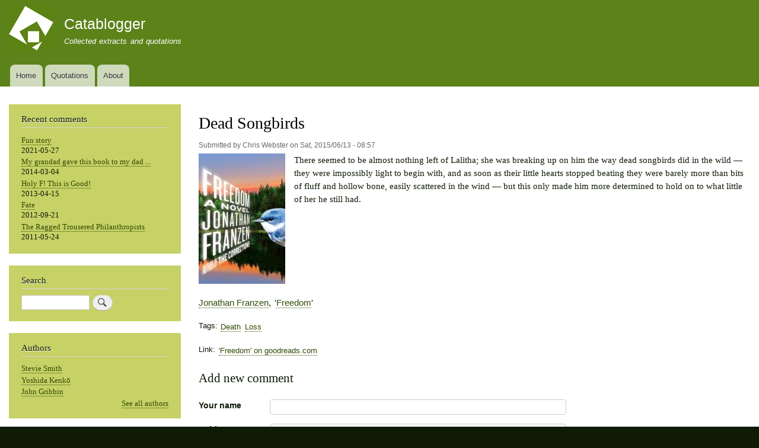

--- FILE ---
content_type: text/html; charset=UTF-8
request_url: https://catablogger.com/node/215
body_size: 22159
content:
<!DOCTYPE html>
<html lang="en" dir="ltr" prefix="content: http://purl.org/rss/1.0/modules/content/  dc: http://purl.org/dc/terms/  foaf: http://xmlns.com/foaf/0.1/  og: http://ogp.me/ns#  rdfs: http://www.w3.org/2000/01/rdf-schema#  schema: http://schema.org/  sioc: http://rdfs.org/sioc/ns#  sioct: http://rdfs.org/sioc/types#  skos: http://www.w3.org/2004/02/skos/core#  xsd: http://www.w3.org/2001/XMLSchema# ">
  <head>
    <meta charset="utf-8" />
<link rel="apple-touch-icon" sizes="180x180" href="/sites/default/files/favicons/apple-touch-icon.png"/>
<link rel="icon" type="image/png" sizes="32x32" href="/sites/default/files/favicons/favicon-32x32.png"/>
<link rel="icon" type="image/png" sizes="16x16" href="/sites/default/files/favicons/favicon-16x16.png"/>
<link rel="manifest" href="/sites/default/files/favicons/site.webmanifest"/>
<link rel="mask-icon" href="/sites/default/files/favicons/safari-pinned-tab.svg" color="#5bbad5"/>
<meta name="msapplication-TileColor" content="#da532c"/>
<meta name="theme-color" content="#ffffff"/>
<meta name="favicon-generator" content="Drupal responsive_favicons + realfavicongenerator.net" />
<meta name="Generator" content="Drupal 8 (https://www.drupal.org)" />
<meta name="MobileOptimized" content="width" />
<meta name="HandheldFriendly" content="true" />
<meta name="viewport" content="width=device-width, initial-scale=1.0" />
<link rel="canonical" href="https://catablogger.com/node/215" />
<link rel="shortlink" href="https://catablogger.com/node/215" />
<link rel="revision" href="https://catablogger.com/node/215" />

    <title>Dead Songbirds | Catablogger</title>
    <link rel="stylesheet" media="all" href="/sites/default/files/css/css_MPGfEdYbMRbG6V-HIdRh428crh4u201DZRja0jIYnBE.css" />
<link rel="stylesheet" media="all" href="/sites/default/files/css/css_p0Lo-tTQcd-_VMtMYtt-XRgRHstsQypeKm8IFiz0uZU.css" />
<link rel="stylesheet" media="print" href="/sites/default/files/css/css_Z5jMg7P_bjcW9iUzujI7oaechMyxQTUqZhHJ_aYSq04.css" />
<link rel="stylesheet" media="all" href="/sites/default/files/css/css_ehaYDMz4z1GT68053Ayq4FnG36sACdMB9Vg2RfVSxYA.css" />

    
<!--[if lte IE 8]>
<script src="/sites/default/files/js/js_VtafjXmRvoUgAzqzYTA3Wrjkx9wcWhjP0G4ZnnqRamA.js"></script>
<![endif]-->

  </head>
  <body class="layout-one-sidebar layout-sidebar-first path-node page-node-type-quotation">
        <a href="#main-content" class="visually-hidden focusable skip-link">
      Skip to main content
    </a>
    
      <div class="dialog-off-canvas-main-canvas" data-off-canvas-main-canvas>
    <div id="page-wrapper">
  <div id="page">
    <header id="header" class="header" role="banner">
      <div class="section layout-container clearfix">
        
          <div class="clearfix region region-header">
    <div id="block-bartik-subtheme-branding" class="clearfix site-branding block block-system block-system-branding-block">
  
    
        <a href="/" rel="home" class="site-branding__logo">
      <img src="/themes/bartik_subtheme/logo.svg" alt="Home" />
    </a>
        <div class="site-branding__text">
              <div class="site-branding__name">
          <a href="/" title="Home" rel="home">Catablogger</a>
        </div>
                    <div class="site-branding__slogan">Collected extracts and quotations</div>
          </div>
  </div>

  </div>

          <div class="region region-primary-menu">
    
<nav role="navigation" aria-labelledby="block-bartik-subtheme-main-menu-menu" id="block-bartik-subtheme-main-menu" class="block block-menu navigation menu--main">
            
  <h2 class="visually-hidden" id="block-bartik-subtheme-main-menu-menu">Main navigation</h2>
  

        <div class="content">
            <div class="menu-toggle-target menu-toggle-target-show" id="show-block-bartik-subtheme-main-menu"></div>
      <div class="menu-toggle-target" id="hide-block-bartik-subtheme-main-menu"></div>
      <a class="menu-toggle" href="#show-block-bartik-subtheme-main-menu">Show &mdash; Main navigation</a>
      <a class="menu-toggle menu-toggle--hide" href="#hide-block-bartik-subtheme-main-menu">Hide &mdash; Main navigation</a>
      
              <ul class="clearfix menu">
                    <li class="menu-item">
        <a href="/index.php/" data-drupal-link-system-path="&lt;front&gt;">Home</a>
              </li>
                <li class="menu-item">
        <a href="/index.php/quotations" title="Quotations" data-drupal-link-system-path="quotations">Quotations</a>
              </li>
                <li class="menu-item">
        <a href="/index.php/about" title="About Chris Webster and Catablogger.com" data-drupal-link-system-path="node/11">About</a>
              </li>
        </ul>
  


    </div>
  </nav>

  </div>

      </div>
    </header>
          <div class="highlighted">
        <aside class="layout-container section clearfix" role="complementary">
            <div class="region region-highlighted">
    <div data-drupal-messages-fallback class="hidden"></div>

  </div>

        </aside>
      </div>
            <div id="main-wrapper" class="layout-main-wrapper layout-container clearfix">
      <div id="main" class="layout-main clearfix">
        
        <main id="content" class="column main-content" role="main">
          <section class="section">
            <a id="main-content" tabindex="-1"></a>
              <div class="region region-content">
    <div id="block-bartik-subtheme-page-title" class="block block-core block-page-title-block">
  
    
      <div class="content">
      

  <h1 class="title page-title"><span class="field field--name-title field--type-string field--label-hidden">Dead Songbirds</span>
</h1>


    </div>
  </div>
<div id="block-bartik-subtheme-content" class="block block-system block-system-main-block">
  
    
      <div class="content">
      
<article data-history-node-id="215" role="article" about="/node/215" class="node node--type-quotation node--promoted node--view-mode-full clearfix">
  <header>
    
          
          <div class="node__meta">
        <article typeof="schema:Person" about="/user/2" class="profile">
  
            <div class="field field--name-user-picture field--type-image field--label-hidden field__item">  <a href="/user/2" hreflang="en"><img src="/sites/default/files/styles/thumbnail/public/pictures/2019-01/Victoria.jpg?itok=Tvsoz8bK" width="85" height="85" alt="Profile picture for user Chris Webster" typeof="foaf:Image" class="image-style-thumbnail" />

</a>
</div>
      </article>

        <span>
          Submitted by <span class="field field--name-uid field--type-entity-reference field--label-hidden"><span lang="" about="/user/2" typeof="schema:Person" property="schema:name" datatype="">Chris Webster</span></span>
 on <span class="field field--name-created field--type-created field--label-hidden">Sat, 2015/06/13 - 08:57</span>
        </span>
        
      </div>
      </header>
  <div class="node__content clearfix">
    
            <div class="field field--name-field-quotation-image field--type-image field--label-hidden field__item">  <img src="/sites/default/files/styles/medium/public/2020-05/Freedom.jpg?itok=Y5SX-V68" width="146" height="220" alt="Freedom" typeof="foaf:Image" class="image-style-medium" />


</div>
      
            <div class="clearfix text-formatted field field--name-field-quotation-body field--type-text-with-summary field--label-hidden field__item"><p>There seemed to be almost nothing left of Lalitha; she was breaking up on him the way dead songbirds did in the wild — they were impossibly light to begin with, and as soon as their little hearts stopped beating they were barely more than bits of fluff and hollow bone, easily scattered in the wind — but this only made him more determined to hold on to what little of her he still had.</p>
</div>
      
  <div class="field field--name-field-quotation-author field--type-entity-reference field--label-visually_hidden">
    <div class="field__label visually-hidden">Author</div>
              <div class="field__item"><a href="/taxonomy/term/230" hreflang="en">Jonathan Franzen</a></div>
          </div>

  <div class="field field--name-field-quotation-publication field--type-entity-reference field--label-visually_hidden">
    <div class="field__label visually-hidden">Publication</div>
              <div class="field__item"><a href="/taxonomy/term/252" hreflang="en">Freedom</a></div>
          </div>

  <div class="field field--name-field-quotation-tag field--type-entity-reference field--label-inline clearfix">
    <div class="field__label">Tags</div>
          <div class="field__items">
              <div class="field__item"><a href="/taxonomy/term/15" hreflang="en">Death</a></div>
          <div class="field__item"><a href="/taxonomy/term/206" hreflang="en">Loss</a></div>
              </div>
      </div>

  <div class="field field--name-field-quotation-source field--type-link field--label-inline clearfix">
    <div class="field__label">Link</div>
              <div class="field__item"><a href="https://www.goodreads.com/book/show/7905092" target="_blank">&#039;Freedom&#039; on goodreads.com</a></div>
          </div>
<section class="field field--name-field-quotation-comment field--type-comment field--label-above comment-wrapper">
  
  

      <h2 class="title comment-form__title">Add new comment</h2>
    <form class="comment-comment-form comment-form" data-drupal-selector="comment-form" action="/comment/reply/node/215/field_quotation_comment" method="post" id="comment-form" accept-charset="UTF-8">
  <div class="js-form-item form-item js-form-type-textfield form-type-textfield js-form-item-name form-item-name">
      <label for="edit-name">Your name</label>
        <input data-drupal-default-value="Anonymous" data-drupal-selector="edit-name" type="text" id="edit-name" name="name" value="" size="30" maxlength="60" class="form-text" />

        </div>
<div class="field--type-string field--name-subject field--widget-string-textfield js-form-wrapper form-wrapper" data-drupal-selector="edit-subject-wrapper" id="edit-subject-wrapper">      <div class="js-form-item form-item js-form-type-textfield form-type-textfield js-form-item-subject-0-value form-item-subject-0-value">
      <label for="edit-subject-0-value">Subject</label>
        <input class="js-text-full text-full form-text" data-drupal-selector="edit-subject-0-value" type="text" id="edit-subject-0-value" name="subject[0][value]" value="" size="60" maxlength="64" placeholder="" />

        </div>

  </div>
<input autocomplete="off" data-drupal-selector="form-e2zbidne1h0z1heqelrgo7exqpzjnzbcdbnfipaojlw" type="hidden" name="form_build_id" value="form-E2zBidnE1H0z1hEqELrGo7EXqpZjnzBcDbNFIPaOjlw" />
<input data-drupal-selector="edit-comment-comment-form" type="hidden" name="form_id" value="comment_comment_form" />
<input data-drupal-selector="edit-honeypot-time" type="hidden" name="honeypot_time" value="dNl62FdXUBpx6jT2znKD3yURkyJEc8k5iQuU22SP7uY" />
<div class="field--type-text-long field--name-comment-body field--widget-text-textarea js-form-wrapper form-wrapper" data-drupal-selector="edit-comment-body-wrapper" id="edit-comment-body-wrapper">      <div class="js-text-format-wrapper text-format-wrapper js-form-item form-item">
  <div class="js-form-item form-item js-form-type-textarea form-type-textarea js-form-item-comment-body-0-value form-item-comment-body-0-value">
      <label for="edit-comment-body-0-value" class="js-form-required form-required">Comment</label>
        <div class="form-textarea-wrapper">
  <textarea class="js-text-full text-full form-textarea required resize-vertical" data-drupal-selector="edit-comment-body-0-value" id="edit-comment-body-0-value" name="comment_body[0][value]" rows="5" cols="60" placeholder="" required="required" aria-required="true"></textarea>
</div>

        </div>
<div class="js-filter-wrapper filter-wrapper js-form-wrapper form-wrapper" data-drupal-selector="edit-comment-body-0-format" id="edit-comment-body-0-format"><div class="filter-help js-form-wrapper form-wrapper" data-drupal-selector="edit-comment-body-0-format-help" id="edit-comment-body-0-format-help"><a href="/filter/tips" target="_blank" data-drupal-selector="edit-comment-body-0-format-help-about" id="edit-comment-body-0-format-help-about">About text formats</a></div>
<div class="js-filter-guidelines filter-guidelines js-form-wrapper form-wrapper" data-drupal-selector="edit-comment-body-0-format-guidelines" id="edit-comment-body-0-format-guidelines"><div data-drupal-format-id="restricted_html" class="filter-guidelines-item filter-guidelines-restricted_html">
  <h4 class="label">Restricted HTML</h4>
  
  
      
          <ul class="tips">
                      <li>Allowed HTML tags: &lt;a href hreflang&gt; &lt;em&gt; &lt;strong&gt; &lt;cite&gt; &lt;blockquote cite&gt; &lt;code&gt; &lt;ul type&gt; &lt;ol start type&gt; &lt;li&gt; &lt;dl&gt; &lt;dt&gt; &lt;dd&gt; &lt;h2 id&gt; &lt;h3 id&gt; &lt;h4 id&gt; &lt;h5 id&gt; &lt;h6 id&gt;</li>
                      <li>Lines and paragraphs break automatically.</li>
                      <li>Web page addresses and email addresses turn into links automatically.</li>
            </ul>
    
      
  
</div>
</div>
</div>

  </div>

  </div>
<div class="field--type-language field--name-langcode field--widget-language-select js-form-wrapper form-wrapper" data-drupal-selector="edit-langcode-wrapper" id="edit-langcode-wrapper">      
  </div>
<div data-drupal-selector="edit-actions" class="form-actions js-form-wrapper form-wrapper" id="edit-actions"><input data-drupal-selector="edit-submit" type="submit" id="edit-submit" name="op" value="Save" class="button button--primary js-form-submit form-submit" />
<input data-drupal-selector="edit-preview" type="submit" id="edit-preview" name="op" value="Preview" class="button js-form-submit form-submit" />
</div>
<div class="url-textfield js-form-wrapper form-wrapper" style="display: none !important;"><div class="js-form-item form-item js-form-type-textfield form-type-textfield js-form-item-url form-item-url">
      <label for="edit-url">Leave this field blank</label>
        <input autocomplete="off" data-drupal-selector="edit-url" type="text" id="edit-url" name="url" value="" size="20" maxlength="128" class="form-text" />

        </div>
</div>

</form>

  
</section>

  </div>
</article>

    </div>
  </div>

  </div>

          </section>
        </main>
                  <div id="sidebar-first" class="column sidebar">
            <aside class="section" role="complementary">
                <div class="region region-sidebar-first">
    <div class="views-element-container block block-views block-views-blockcomments-recent-block-1" id="block-bartik-subtheme-views-block-comments-recent-block-1">
  
      <h2>Recent comments</h2>
    
      <div class="content">
      <div><div class="view view-comments-recent view-id-comments_recent view-display-id-block_1 js-view-dom-id-e175e91d0aafcf1f89c12ab7fe959fb1c224cd0726ce81056b2c1b48563b8f67">
  
    
      
      <div class="view-content">
      <div class="item-list">
  
  <ul>

          <li><span class="views-field views-field-subject"><span class="field-content"><a href="/comment/712" hreflang="en">Fun story</a></span></span><div class="views-field views-field-created"><span class="field-content">2021-05-27</span></div></li>
          <li><span class="views-field views-field-subject"><span class="field-content"><a href="/comment/26" hreflang="en">My grandad gave this book to my dad ...</a></span></span><div class="views-field views-field-created"><span class="field-content">2014-03-04</span></div></li>
          <li><span class="views-field views-field-subject"><span class="field-content"><a href="/comment/31" hreflang="en">Holy F! This is Good!</a></span></span><div class="views-field views-field-created"><span class="field-content">2013-04-15</span></div></li>
          <li><span class="views-field views-field-subject"><span class="field-content"><a href="/comment/329" hreflang="en">Fate</a></span></span><div class="views-field views-field-created"><span class="field-content">2012-09-21</span></div></li>
          <li><span class="views-field views-field-subject"><span class="field-content"><a href="/comment/25" hreflang="en">The Ragged Trousered Philanthropists</a></span></span><div class="views-field views-field-created"><span class="field-content">2011-05-24</span></div></li>
    
  </ul>

</div>

    </div>
  
          </div>
</div>

    </div>
  </div>
<div class="search-block-form block block-search container-inline" data-drupal-selector="search-block-form" id="block-bartik-subtheme-search" role="search">
  
      <h2>Search</h2>
    
      <div class="content container-inline">
      <form action="/index.php/search/node" method="get" id="search-block-form" accept-charset="UTF-8" class="search-form search-block-form">
  <div class="js-form-item form-item js-form-type-search form-type-search js-form-item-keys form-item-keys form-no-label">
      <label for="edit-keys" class="visually-hidden">Search</label>
        <input title="Enter the terms you wish to search for." data-drupal-selector="edit-keys" type="search" id="edit-keys" name="keys" value="" size="15" maxlength="128" class="form-search" />

        </div>
<div data-drupal-selector="edit-actions" class="form-actions js-form-wrapper form-wrapper" id="edit-actions"><input class="search-form__submit button js-form-submit form-submit" data-drupal-selector="edit-submit" type="submit" id="edit-submit" value="Search" />
</div>

</form>

    </div>
  </div>
<div class="views-element-container block block-views block-views-blockauthors-block-1" id="block-views-block-authors-block-1-2">
  
      <h2>Authors</h2>
    
      <div class="content">
      <div><div class="view view-authors view-id-authors view-display-id-block_1 js-view-dom-id-f705da2a498b1432e0d16e6d25870242878a132cccab34e24763e304c944cd67">
  
    
      
      <div class="view-content">
      <div class="item-list">
  
  <ul>

          <li><div class="views-field views-field-name"><span class="field-content"><a href="/taxonomy/term/72" hreflang="en">Stevie Smith</a></span></div></li>
          <li><div class="views-field views-field-name"><span class="field-content"><a href="/taxonomy/term/148" hreflang="en">Yoshida Kenkō</a></span></div></li>
          <li><div class="views-field views-field-name"><span class="field-content"><a href="/taxonomy/term/172" hreflang="en">John Gribbin</a></span></div></li>
    
  </ul>

</div>

    </div>
  
          <div class="more-link"><a href="/authors">See all authors</a></div>

      </div>
</div>

    </div>
  </div>
<div class="views-element-container block block-views block-views-blocktags-block-1" id="block-views-block-tags-block-1-2">
  
      <h2>Tags</h2>
    
      <div class="content">
      <div><div class="view view-tags view-id-tags view-display-id-block_1 js-view-dom-id-49b66d81b4b571bb8b43669b784f3107795e3563737844decb25b352ca03ca39">
  
    
      
      <div class="view-content">
      <div class="item-list">
  
  <ul>

          <li><div class="views-field views-field-name"><span class="field-content"><a href="/taxonomy/term/15" hreflang="en">Death</a></span></div></li>
          <li><div class="views-field views-field-name"><span class="field-content"><a href="/taxonomy/term/23" hreflang="en">Creation</a></span></div></li>
          <li><div class="views-field views-field-name"><span class="field-content"><a href="/taxonomy/term/221" hreflang="en">Existence</a></span></div></li>
    
  </ul>

</div>

    </div>
  
          <div class="more-link"><a href="/tags">See all tags</a></div>

      </div>
</div>

    </div>
  </div>

  </div>

            </aside>
          </div>
                      </div>
    </div>
        <footer class="site-footer">
      <div class="layout-container">
                          <div class="site-footer__bottom">
              <div class="region region-footer-fifth">
    
<nav role="navigation" aria-labelledby="block-bartik-subtheme-footer-menu" id="block-bartik-subtheme-footer" class="block block-menu navigation menu--footer">
            
  <h2 class="visually-hidden" id="block-bartik-subtheme-footer-menu">Footer menu</h2>
  

        <div class="content">
            <div class="menu-toggle-target menu-toggle-target-show" id="show-block-bartik-subtheme-footer"></div>
      <div class="menu-toggle-target" id="hide-block-bartik-subtheme-footer"></div>
      <a class="menu-toggle" href="#show-block-bartik-subtheme-footer">Show &mdash; Footer menu</a>
      <a class="menu-toggle menu-toggle--hide" href="#hide-block-bartik-subtheme-footer">Hide &mdash; Footer menu</a>
      
              <ul class="clearfix menu">
                    <li class="menu-item">
        <a href="/index.php/contact" data-drupal-link-system-path="contact">Contact</a>
              </li>
        </ul>
  


    </div>
  </nav>
<div id="block-rsslink" class="block block-block-content block-block-content519d295a-3eb8-4560-9375-b4e44f2e4f79">
  
    
      <div class="content">
      
            <div class="clearfix text-formatted field field--name-body field--type-text-with-summary field--label-hidden field__item"><ul class="clearfix menu">
	<li class="menu-item"><a href="https://catablogger.com/rss.xml"><img alt="Subscribe to Catablogger quotations" border="0" height="15" src="https://www.rssboard.org/images/rss-icon.png" width="15" /> Subscribe to Catablogger quotations</a></li>
</ul>
</div>
      
    </div>
  </div>

  </div>

          </div>
              </div>
    </footer>
  </div>
</div>

  </div>

    
    <script type="application/json" data-drupal-selector="drupal-settings-json">{"path":{"baseUrl":"\/","scriptPath":null,"pathPrefix":"","currentPath":"node\/215","currentPathIsAdmin":false,"isFront":false,"currentLanguage":"en"},"pluralDelimiter":"\u0003","suppressDeprecationErrors":true,"ajaxTrustedUrl":{"\/index.php\/search\/node":true,"\/comment\/reply\/node\/215\/field_quotation_comment":true},"user":{"uid":0,"permissionsHash":"9210fde87688755dc33d7e243337dac75a2c3f9b02f362729b6c63934cf0c0c9"}}</script>
<script src="/sites/default/files/js/js_AVq7R2f1DGX3WlfquhMjEQu51XztI34RqNgpXEaW1Ug.js"></script>

  </body>
</html>


--- FILE ---
content_type: text/css
request_url: https://catablogger.com/sites/default/files/css/css_ehaYDMz4z1GT68053Ayq4FnG36sACdMB9Vg2RfVSxYA.css
body_size: 263
content:
.node__meta .profile{display:none;}.view-frontpage .field--name-field-quotation-author,.view-quotations .field--name-field-quotation-author,.view-taxonomy-term .field--name-field-quotation-author,.field--name-field-quotation-author .field__item{float:left;padding-right:6px;}.view-frontpage .field--name-field-quotation-author:after,.view-quotations .field--name-field-quotation-author:after,.view-taxonomy-term .field--name-field-quotation-author:after,.field--name-field-quotation-author .field__item:after{content:",";}.view-frontpage .field--name-field-quotation-publication:before,.view-quotations .field--name-field-quotation-publication:before,.view-taxonomy-term .field--name-field-quotation-publication:before,.field--name-field-quotation-publication .field__item:before{content:"'";}.view-frontpage .field--name-field-quotation-publication:after,.view-quotations .field--name-field-quotation-publication:after,.view-taxonomy-term .field--name-field-quotation-publication:after,.field--name-field-quotation-publication .field__item:after{content:"'";}.field--name-field-quotation-author .field__label,.field--name-field-quotation-publication .field__label,.field--name-field-quotation-tag .field__label,.field--name-field-quotation-source .field__label{font-family:"Helvetica Neue",Helvetica,Arial,sans-serif;font-weight:normal;font-size:85%;}.field--name-field-quotation-tag a,.field--name-field-quotation-source a{font-family:"Helvetica Neue",Helvetica,Arial,sans-serif;font-weight:normal;font-size:85%;}.field--name-field-quotation-author a,.field--name-field-quotation-publication a,.field--name-field-quotation-tag a,.field--name-field-quotation-source a{font-family:"Helvetica Neue",Helvetica,Arial,sans-serif;font-weight:normal;}.field--name-field-quotation-author{float:left;}.field--name-field-quotation-tag .field__item{display:inline-block;padding-right:3px;}.field--name-field-quotation-source{clear:both;}.comment__content{word-break:normal;}
